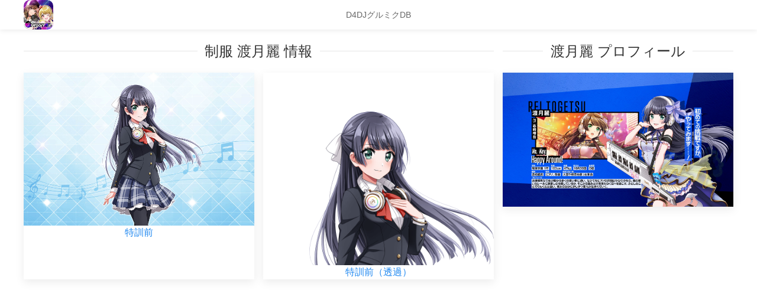

--- FILE ---
content_type: text/html; charset=UTF-8
request_url: https://d4dj.gamedbs.jp/chara/show/4
body_size: 4055
content:
<!DOCTYPE html>
<html lang="ja"><head>
<meta charset="UTF-8">
<meta http-equiv="X-UA-Compatible" content="IE=edge"/><!--IE対策：互換表示させない。-->
<meta name="viewport" content="width=device-width,initial-scale=1.0,user-scalable=yes" />
<meta name="keywords" content="D4DJ Groovy Mix DB,D4DJグルミクDB,グルミクギャラリー">
<meta name="twitter:card" content="summary"></meta>
<meta name="twitter:title" content="制服 渡月麗 情報 | D4DJグルミクDB">
<meta name="twitter:description" content="制服 渡月麗 に関する情報を記載したページ">
<meta name="twitter:image" content="https://d4dj.gamedbs.jp/image/card/ico/1627567184007_sip281cv.jpg">
<title>制服 渡月麗 情報 | D4DJグルミクDB</title>
<link hreflang="ja-jp" title="D4DJグルミクDB" rel="alternate" href="/">
<link rel="alternate" hreflang="ja" href="https://d4dj.gamedbs.jp/chara/show/4" />
<link rel="shortcut icon" href="image/common/favicon.ico">
<link rel="stylesheet" href="https://d4dj.gamedbs.jp/css/uikit.min.css" />
  <link rel="stylesheet" href="https://d4dj.gamedbs.jp/css/default.min.css?1608042924">
  <script async src="//pagead2.googlesyndication.com/pagead/js/adsbygoogle.js"></script>
<script>
  (adsbygoogle = window.adsbygoogle || []).push({
    google_ad_client: "ca-pub-9710441851928774",
    enable_page_level_ads: true
  });
</script>
</head>
<body>
    <div class="uk-offcanvas-content">
      <div class="uk-section-xxsmall uk-section-default uk-box-shadow-small" uk-sticky="show-on-up: true; animation: uk-aimation-slide-top;">
        <div class="uk-container uk-container-expand">
          <nav class="uk-navbar-container uk-navbar-transparent" uk-navbar>
            <div class="uk-navbar-left">
              <a href="https://d4dj.gamedbs.jp/">
                                  <div style="width:50px;height:50px;background-image:url(https://d4dj.gamedbs.jp/image/common/icon.webp);background-repeat:no-repeat;background-position:center center;background-size:50px 50px;-webkit-border-radius:10px;-moz-border-radius:10px;-ms-border-radius:10px;-o-border-radius:10px;border-radius:10px;margin-right:5px;"></div>
                              </a>
            </div>
            <div class="uk-navbar-center"><a class="uk-navbar-item" href="https://d4dj.gamedbs.jp/">D4DJグルミクDB</a></div>
            <div class="uk-navbar-right"></div>
          </nav>
        </div>
      </div>
      <main>
        <div class="uk-container uk-container-center uk-margin-top uk-margin-large-bottom">
          <div class="uk-grid-column-small uk-grid-row-large" uk-grid>
  <div class="uk-width-2-3@m">
    <h3 class="uk-heading-line uk-text-center"><span>制服 渡月麗 情報</span></h3>
    <div class="uk-grid-match uk-grid-small uk-text-center" uk-grid uk-lightbox="animation: slide">
              <div class="uk-width-1-2@m">
          <div class="uk-card uk-card-hover uk-card-default"><a href="https://d4dj.gamedbs.jp/image/card/img/1627567184008_3zgxloai.jpg" data-caption="特訓前"><img data-src="https://d4dj.gamedbs.jp/image/card/img/1627567184008_3zgxloai.jpg" alt="" uk-img><br>特訓前</a></div>
        </div>
        <div class="uk-width-1-2@m">
          <div class="uk-card uk-card-hover uk-card-default"><a href="https://d4dj.gamedbs.jp/image/card/trs/1627567184009_6ld4wonz.png" data-caption="特訓前（透過）"><img data-src="https://d4dj.gamedbs.jp/image/card/trs/1627567184009_6ld4wonz.png" alt="" uk-img><br>特訓前（透過）</a></div>
        </div>
                </div>
    <h4 class="uk-heading-line uk-text-center"><span>制服 渡月麗 情報のステータス</span></h4>
    <div class="uk-overflow-auto uk-card uk-card-hover uk-card-default uk-card-body">
  <table class="uk-table uk-table-small uk-table-divider">
    <thead>
      <tr>
        <th></th>
        <th>ハート</th>
        <th>テクニック</th>
        <th>フィジカル</th>
      </tr>
    </thead>
    <tbody>
      <tr>
        <td>最大</td>
        <td>2670</td>
        <td>2677</td>
        <td>2354</td>
      </tr>
    </tbody>
  </table>
</div>
<br>
<div class="uk-overflow-auto uk-card uk-card-hover uk-card-default uk-card-body">
  <h5 class="uk-heading-line uk-text-center"><span>スキル</span></h5>
  <div>エール[麗]</div>
  <div>
          <div>テンション回復：100</div>
              <div>スコアUP：10% (9秒)</div>
          </div>
</div>
          <div class="uk-card uk-card-body uk-text-center"><div style="text-align:center;">
スポンサーリンク<br>
<script async src="//pagead2.googlesyndication.com/pagead/js/adsbygoogle.js"></script>
<!-- GameDB -->
<ins class="adsbygoogle adslot_1"
     style="display:inline-block"
     data-ad-client="ca-pub-9710441851928774"
     data-ad-slot="1848358446"
     data-ad-format="auto"></ins>
<script>
(adsbygoogle = window.adsbygoogle || []).push({});
</script>
</div>
</div>
        <h3 class="uk-heading-line uk-text-center"><span> カード一覧</span></h3>
    <div uk-filter="target: .js-filter">
      <ul class="uk-subnav uk-subnav-pill">
        <li class="uk-active" uk-filter-control><a href="#">All</a></li>
      </ul>
      <div class="uk-grid-match uk-grid-small uk-text-center js-filter" uk-grid><div class="uk-width-1-4 uk-width-1-6@m">
  <div class="uk-card uk-card-hover uk-card-default"><a href="https://d4dj.gamedbs.jp/chara/show/4/4"><img data-src="https://d4dj.gamedbs.jp/image/card/ico//1627567184007_sip281cv.jpg" alt="" uk-img><br>制服</a></div>
</div><div class="uk-width-1-4 uk-width-1-6@m">
  <div class="uk-card uk-card-hover uk-card-default"><a href="https://d4dj.gamedbs.jp/chara/show/4/28"><img data-src="https://d4dj.gamedbs.jp/image/card/ico//1627567218079_sw0qcgz6.jpg" alt="" uk-img><br>DJ-LIVE!</a></div>
</div><div class="uk-width-1-4 uk-width-1-6@m">
  <div class="uk-card uk-card-hover uk-card-default"><a href="https://d4dj.gamedbs.jp/chara/show/4/52"><img data-src="https://d4dj.gamedbs.jp/image/card/ico//1627567261157_vsyd0l65.jpg" alt="" uk-img><br>Pop◎コーヒーカップ</a></div>
</div><div class="uk-width-1-4 uk-width-1-6@m">
  <div class="uk-card uk-card-hover uk-card-default"><a href="https://d4dj.gamedbs.jp/chara/show/4/76"><img data-src="https://d4dj.gamedbs.jp/image/card/ico//1627567340277_f9yg8ruo.jpg" alt="" uk-img><br>Drive◎シンフォニー</a></div>
</div><div class="uk-width-1-4 uk-width-1-6@m">
  <div class="uk-card uk-card-hover uk-card-default"><a href="https://d4dj.gamedbs.jp/chara/show/4/101"><img data-src="https://d4dj.gamedbs.jp/image/card/ico//1627567419402_8hunwpmi.jpg" alt="" uk-img><br>Birthday</a></div>
</div><div class="uk-width-1-4 uk-width-1-6@m">
  <div class="uk-card uk-card-hover uk-card-default"><a href="https://d4dj.gamedbs.jp/chara/show/4/133"><img data-src="https://d4dj.gamedbs.jp/image/card/ico//1627567538562_h7bkjm3c.jpg" alt="" uk-img><br>長楽萬年◎2021！</a></div>
</div><div class="uk-width-1-4 uk-width-1-6@m">
  <div class="uk-card uk-card-hover uk-card-default"><a href="https://d4dj.gamedbs.jp/chara/show/4/154"><img data-src="https://d4dj.gamedbs.jp/image/card/ico//1627567627667_ldnyzqt6.jpg" alt="" uk-img><br>bubble◎ショータイム</a></div>
</div><div class="uk-width-1-4 uk-width-1-6@m">
  <div class="uk-card uk-card-hover uk-card-default"><a href="https://d4dj.gamedbs.jp/chara/show/4/190"><img data-src="https://d4dj.gamedbs.jp/image/card/ico//1627567760847_t9kroyxb.jpg" alt="" uk-img><br>心優しき癒し手</a></div>
</div><div class="uk-width-1-4 uk-width-1-6@m">
  <div class="uk-card uk-card-hover uk-card-default"><a href="https://d4dj.gamedbs.jp/chara/show/4/224"><img data-src="https://d4dj.gamedbs.jp/image/card/ico//1627567886017_qt13n7fx.jpg" alt="" uk-img><br>水飛沫◎Shower</a></div>
</div><div class="uk-width-1-4 uk-width-1-6@m">
  <div class="uk-card uk-card-hover uk-card-default"><a href="https://d4dj.gamedbs.jp/chara/show/4/251"><img data-src="https://d4dj.gamedbs.jp/image/card/ico//1631243308016_g6c30rpl.jpg" alt="" uk-img><br>きらきら☆Clownfish</a></div>
</div><div class="uk-width-1-4 uk-width-1-6@m">
  <div class="uk-card uk-card-hover uk-card-default"><a href="https://d4dj.gamedbs.jp/chara/show/4/278"><img data-src="https://d4dj.gamedbs.jp/image/card/ico//1635090677011_eflk185z.jpg" alt="" uk-img><br>1st Anniversary</a></div>
</div><div class="uk-width-1-4 uk-width-1-6@m">
  <div class="uk-card uk-card-hover uk-card-default"><a href="https://d4dj.gamedbs.jp/chara/show/4/302"><img data-src="https://d4dj.gamedbs.jp/image/card/ico//1635090724084_wplc0xay.jpg" alt="" uk-img><br>DJ-MIX!</a></div>
</div><div class="uk-width-1-4 uk-width-1-6@m">
  <div class="uk-card uk-card-hover uk-card-default"><a href="https://d4dj.gamedbs.jp/chara/show/4/323"><img data-src="https://d4dj.gamedbs.jp/image/card/ico//1635090753147_bml5q9fv.jpg" alt="" uk-img><br>Birthday -Banquet-</a></div>
</div><div class="uk-width-1-4 uk-width-1-6@m">
  <div class="uk-card uk-card-hover uk-card-default"><a href="https://d4dj.gamedbs.jp/chara/show/4/346"><img data-src="https://d4dj.gamedbs.jp/image/card/ico//1639289005006_3dzq92w6.jpg" alt="" uk-img><br>ゆめかわ◎Plush Doll</a></div>
</div><div class="uk-width-1-4 uk-width-1-6@m">
  <div class="uk-card uk-card-hover uk-card-default"><a href="https://d4dj.gamedbs.jp/chara/show/4/375"><img data-src="https://d4dj.gamedbs.jp/image/card/ico//1643857514006_j4rbk7yq.jpg" alt="" uk-img><br>大地に咲く一輪の花</a></div>
</div><div class="uk-width-1-4 uk-width-1-6@m">
  <div class="uk-card uk-card-hover uk-card-default"><a href="https://d4dj.gamedbs.jp/chara/show/4/382"><img data-src="https://d4dj.gamedbs.jp/image/card/ico//1644547737016_pl1gfu4s.jpg" alt="" uk-img><br>秘めた想いを唇に</a></div>
</div><div class="uk-width-1-4 uk-width-1-6@m">
  <div class="uk-card uk-card-hover uk-card-default"><a href="https://d4dj.gamedbs.jp/chara/show/4/412"><img data-src="https://d4dj.gamedbs.jp/image/card/ico//1649732709001_jr9y4n5c.jpg" alt="" uk-img><br>穏やかに眠る君と</a></div>
</div><div class="uk-width-1-4 uk-width-1-6@m">
  <div class="uk-card uk-card-hover uk-card-default"><a href="https://d4dj.gamedbs.jp/chara/show/4/423"><img data-src="https://d4dj.gamedbs.jp/image/card/ico//1650943417017_2bp89gu1.jpg" alt="" uk-img><br>満喫◎Souvenir！</a></div>
</div><div class="uk-width-1-4 uk-width-1-6@m">
  <div class="uk-card uk-card-hover uk-card-default"><a href="https://d4dj.gamedbs.jp/chara/show/4/433"><img data-src="https://d4dj.gamedbs.jp/image/card/ico//1652324658001_97ixtbkg.jpg" alt="" uk-img><br>大空を駆け抜けて</a></div>
</div><div class="uk-width-1-4 uk-width-1-6@m">
  <div class="uk-card uk-card-hover uk-card-default"><a href="https://d4dj.gamedbs.jp/chara/show/4/469"><img data-src="https://d4dj.gamedbs.jp/image/card/ico//1657507286006_xic3aohz.jpg" alt="" uk-img><br>Smile◎Politely</a></div>
</div><div class="uk-width-1-4 uk-width-1-6@m">
  <div class="uk-card uk-card-hover uk-card-default"><a href="https://d4dj.gamedbs.jp/chara/show/4/500"><img data-src="https://d4dj.gamedbs.jp/image/card/ico//1661915209004_laevbjh7.jpg" alt="" uk-img><br>密室トリックの落とし穴</a></div>
</div><div class="uk-width-1-4 uk-width-1-6@m">
  <div class="uk-card uk-card-hover uk-card-default"><a href="https://d4dj.gamedbs.jp/chara/show/4/533"><img data-src="https://d4dj.gamedbs.jp/image/card/ico//1666623887013_gvr4tq5k.jpg" alt="" uk-img><br>2nd Anniversary</a></div>
</div><div class="uk-width-1-4 uk-width-1-6@m">
  <div class="uk-card uk-card-hover uk-card-default"><a href="https://d4dj.gamedbs.jp/chara/show/4/578"><img data-src="https://d4dj.gamedbs.jp/image/card/ico//1669346779001_iy69sogx.jpg" alt="" uk-img><br>奏でるお弟子と指揮するお師匠</a></div>
</div><div class="uk-width-1-4 uk-width-1-6@m">
  <div class="uk-card uk-card-hover uk-card-default"><a href="https://d4dj.gamedbs.jp/chara/show/4/586"><img data-src="https://d4dj.gamedbs.jp/image/card/ico//1670036623011_0mkluhf3.jpg" alt="" uk-img><br>込めた思いの正体は</a></div>
</div><div class="uk-width-1-4 uk-width-1-6@m">
  <div class="uk-card uk-card-hover uk-card-default"><a href="https://d4dj.gamedbs.jp/chara/show/4/630"><img data-src="https://d4dj.gamedbs.jp/image/card/ico//1675825468010_bt4ig9zq.jpg" alt="" uk-img><br>夜光</a></div>
</div><div class="uk-width-1-4 uk-width-1-6@m">
  <div class="uk-card uk-card-hover uk-card-default"><a href="https://d4dj.gamedbs.jp/chara/show/4/657"><img data-src="https://d4dj.gamedbs.jp/image/card/ico//1679799300001_ldvibx8a.jpg" alt="" uk-img><br>ひたぎクラブ</a></div>
</div><div class="uk-width-1-4 uk-width-1-6@m">
  <div class="uk-card uk-card-hover uk-card-default"><a href="https://d4dj.gamedbs.jp/chara/show/4/671"><img data-src="https://d4dj.gamedbs.jp/image/card/ico//1681180060001_c6mpk1sf.jpg" alt="" uk-img><br>ふたり、奏でて-risoluto-</a></div>
</div><div class="uk-width-1-4 uk-width-1-6@m">
  <div class="uk-card uk-card-hover uk-card-default"><a href="https://d4dj.gamedbs.jp/chara/show/4/714"><img data-src="https://d4dj.gamedbs.jp/image/card/ico//1685760795001_gh6ckdiz.jpg" alt="" uk-img><br>まさに天使な小学生</a></div>
</div><div class="uk-width-1-4 uk-width-1-6@m">
  <div class="uk-card uk-card-hover uk-card-default"><a href="https://d4dj.gamedbs.jp/chara/show/4/790"><img data-src="https://d4dj.gamedbs.jp/image/card/ico//1695131059001_v4gn3629.jpg" alt="" uk-img><br>GroovyFes track.1</a></div>
</div><div class="uk-width-1-4 uk-width-1-6@m">
  <div class="uk-card uk-card-hover uk-card-default"><a href="https://d4dj.gamedbs.jp/chara/show/4/802"><img data-src="https://d4dj.gamedbs.jp/image/card/ico//1696054157007_4u13mfq8.jpg" alt="" uk-img><br>Navigation</a></div>
</div><div class="uk-width-1-4 uk-width-1-6@m">
  <div class="uk-card uk-card-hover uk-card-default"><a href="https://d4dj.gamedbs.jp/chara/show/4/835"><img data-src="https://d4dj.gamedbs.jp/image/card/ico//1699543615001_5d8tvhwu.jpg" alt="" uk-img><br>はじめての全力チャージ！</a></div>
</div><div class="uk-width-1-4 uk-width-1-6@m">
  <div class="uk-card uk-card-hover uk-card-default"><a href="https://d4dj.gamedbs.jp/chara/show/4/879"><img data-src="https://d4dj.gamedbs.jp/image/card/ico//1706217928006_708z1g3h.jpg" alt="" uk-img><br>にょちお印のマジカルパイ</a></div>
</div><div class="uk-width-1-4 uk-width-1-6@m">
  <div class="uk-card uk-card-hover uk-card-default"><a href="https://d4dj.gamedbs.jp/chara/show/4/919"><img data-src="https://d4dj.gamedbs.jp/image/card/ico//1711336186010_rd2kqwjt.jpg" alt="" uk-img><br>涼風</a></div>
</div><div class="uk-width-1-4 uk-width-1-6@m">
  <div class="uk-card uk-card-hover uk-card-default"><a href="https://d4dj.gamedbs.jp/chara/show/4/941"><img data-src="https://d4dj.gamedbs.jp/image/card/ico//1714878582010_fz90nrvq.jpg" alt="" uk-img><br>XROSS∞BEAT</a></div>
</div><div class="uk-width-1-4 uk-width-1-6@m">
  <div class="uk-card uk-card-hover uk-card-default"><a href="https://d4dj.gamedbs.jp/chara/show/4/994"><img data-src="https://d4dj.gamedbs.jp/image/card/ico//1718162459022_vbon4ut6.jpg" alt="" uk-img><br>鮮烈</a></div>
</div><div class="uk-width-1-4 uk-width-1-6@m">
  <div class="uk-card uk-card-hover uk-card-default"><a href="https://d4dj.gamedbs.jp/chara/show/4/1026"><img data-src="https://d4dj.gamedbs.jp/image/card/ico//1722242508001_xrpdqe13.jpg" alt="" uk-img><br>Familiaのキッチン番長</a></div>
</div><div class="uk-width-1-4 uk-width-1-6@m">
  <div class="uk-card uk-card-hover uk-card-default"><a href="https://d4dj.gamedbs.jp/chara/show/4/1075"><img data-src="https://d4dj.gamedbs.jp/image/card/ico//1727673322016_d48iceq3.jpg" alt="" uk-img><br>宵闇に咲く月華</a></div>
</div><div class="uk-width-1-4 uk-width-1-6@m">
  <div class="uk-card uk-card-hover uk-card-default"><a href="https://d4dj.gamedbs.jp/chara/show/4/1078"><img data-src="https://d4dj.gamedbs.jp/image/card/ico//1728356790007_rjtic43a.jpg" alt="" uk-img><br>Navigation：With</a></div>
</div><div class="uk-width-1-4 uk-width-1-6@m">
  <div class="uk-card uk-card-hover uk-card-default"><a href="https://d4dj.gamedbs.jp/chara/show/4/1090"><img data-src="https://d4dj.gamedbs.jp/image/card/ico//1729826321010_mnt91d5j.jpg" alt="" uk-img><br>4th Anniversary</a></div>
</div><div class="uk-width-1-4 uk-width-1-6@m">
  <div class="uk-card uk-card-hover uk-card-default"><a href="https://d4dj.gamedbs.jp/chara/show/4/1149"><img data-src="https://d4dj.gamedbs.jp/image/card/ico//1734836654007_vjh651ag.jpg" alt="" uk-img><br>GroovyFes track.2</a></div>
</div><div class="uk-width-1-4 uk-width-1-6@m">
  <div class="uk-card uk-card-hover uk-card-default"><a href="https://d4dj.gamedbs.jp/chara/show/4/1204"><img data-src="https://d4dj.gamedbs.jp/image/card/ico//1743305011010_axmcglds.jpg" alt="" uk-img><br>【REVERSE】Edge</a></div>
</div><div class="uk-width-1-4 uk-width-1-6@m">
  <div class="uk-card uk-card-hover uk-card-default"><a href="https://d4dj.gamedbs.jp/chara/show/4/1258"><img data-src="https://d4dj.gamedbs.jp/image/card/ico//1749043173022_fm7rkach.jpg" alt="" uk-img><br>the Happiest STAGE</a></div>
</div><div class="uk-width-1-4 uk-width-1-6@m">
  <div class="uk-card uk-card-hover uk-card-default"><a href="https://d4dj.gamedbs.jp/chara/show/4/1267"><img data-src="https://d4dj.gamedbs.jp/image/card/ico//1749871683025_toxczvgs.jpg" alt="" uk-img><br>Happy×2 Around!</a></div>
</div><div class="uk-width-1-4 uk-width-1-6@m">
  <div class="uk-card uk-card-hover uk-card-default"><a href="https://d4dj.gamedbs.jp/chara/show/4/1323"><img data-src="https://d4dj.gamedbs.jp/image/card/ico//1756782188018_t2djegu4.jpg" alt="" uk-img><br>胸ときめく航海を</a></div>
</div><div class="uk-width-1-4 uk-width-1-6@m">
  <div class="uk-card uk-card-hover uk-card-default"><a href="https://d4dj.gamedbs.jp/chara/show/4/1336"><img data-src="https://d4dj.gamedbs.jp/image/card/ico//1759460849007_q2mei16x.jpg" alt="" uk-img><br>Navigation：Classic</a></div>
</div><div class="uk-width-1-4 uk-width-1-6@m">
  <div class="uk-card uk-card-hover uk-card-default"><a href="https://d4dj.gamedbs.jp/chara/show/4/1356"><img data-src="https://d4dj.gamedbs.jp/image/card/ico//1761381534010_oxcv1gkm.jpg" alt="" uk-img><br>5th Anniversary</a></div>
</div><div class="uk-width-1-4 uk-width-1-6@m">
  <div class="uk-card uk-card-hover uk-card-default"><a href="https://d4dj.gamedbs.jp/chara/show/4/1389"><img data-src="https://d4dj.gamedbs.jp/image/card/ico//1762225902006_yowpbsux.jpg" alt="" uk-img><br>鬼ノ揺蕩ヒ</a></div>
</div><div class="uk-width-1-4 uk-width-1-6@m">
  <div class="uk-card uk-card-hover uk-card-default"><a href="https://d4dj.gamedbs.jp/chara/show/4/1436"><img data-src="https://d4dj.gamedbs.jp/image/card/ico//1767194882031_zgw3l64h.jpg" alt="" uk-img><br>年賀状2026</a></div>
</div><div class="uk-width-1-4 uk-width-1-6@m">
  <div class="uk-card uk-card-hover uk-card-default"><a href="https://d4dj.gamedbs.jp/chara/show/4/1458"><img data-src="https://d4dj.gamedbs.jp/image/card/ico//1767935245010_p435ml9a.jpg" alt="" uk-img><br>幻想・メランコリア</a></div>
</div></div>
    </div>
  </div>
  <div class="uk-width-1-3@m">
    <h3 class="uk-heading-line uk-text-center" style="height:auto;"><span>渡月麗 プロフィール</span></h3>
    <div class="uk-card uk-card-hover uk-card-default" uk-lightbox="animation: slide"><a href="https://d4dj.gamedbs.jp/image/chara/prf/1627546596012_17xozkvq.jpg" data-caption=" プロフィール"><img data-src="https://d4dj.gamedbs.jp/image/chara/prf/1627546596012_17xozkvq.jpg" alt=" プロフィール" uk-img></a></div>
  </div>
</div>
        </div>
                  <div style="text-align:center;"><div style="text-align:center;">
スポンサーリンク<br>
<script async src="//pagead2.googlesyndication.com/pagead/js/adsbygoogle.js"></script>
<!-- GameDB -->
<ins class="adsbygoogle adslot_1"
     style="display:inline-block"
     data-ad-client="ca-pub-9710441851928774"
     data-ad-slot="1848358446"
     data-ad-format="auto"></ins>
<script>
(adsbygoogle = window.adsbygoogle || []).push({});
</script>
</div>
</div>
              </main>
    </div>
    <footer class="uk-section uk-section-secondary uk-padding-remove-bottom">
        <div class="uk-container">
            <div class="uk-grid uk-grid-large" data-uk-grid>
                <div class="uk-width-1-2@m">
                    <h5><li><a href="//gamedbs.jp/">gamedbs</a></li></h5>
                    <p></p>
                </div>
            </div>
        </div>
    </footer>
<script src="https://d4dj.gamedbs.jp/js/uikit.min.js"></script>
<script src="https://d4dj.gamedbs.jp/js/uikit-icons.min.js"></script>
<!-- Global site tag (gtag.js) - Google Analytics -->
<script async src="https://www.googletagmanager.com/gtag/js?id=G-JDHK045987"></script>
<script>
  window.dataLayer = window.dataLayer || [];
  function gtag(){dataLayer.push(arguments);}
  gtag('js', new Date());

  gtag('config', 'G-JDHK045987');
</script></body>
</html>


--- FILE ---
content_type: text/html; charset=utf-8
request_url: https://www.google.com/recaptcha/api2/aframe
body_size: 268
content:
<!DOCTYPE HTML><html><head><meta http-equiv="content-type" content="text/html; charset=UTF-8"></head><body><script nonce="vvQq1CGOJEpHy7NoKF1V2g">/** Anti-fraud and anti-abuse applications only. See google.com/recaptcha */ try{var clients={'sodar':'https://pagead2.googlesyndication.com/pagead/sodar?'};window.addEventListener("message",function(a){try{if(a.source===window.parent){var b=JSON.parse(a.data);var c=clients[b['id']];if(c){var d=document.createElement('img');d.src=c+b['params']+'&rc='+(localStorage.getItem("rc::a")?sessionStorage.getItem("rc::b"):"");window.document.body.appendChild(d);sessionStorage.setItem("rc::e",parseInt(sessionStorage.getItem("rc::e")||0)+1);localStorage.setItem("rc::h",'1769502420419');}}}catch(b){}});window.parent.postMessage("_grecaptcha_ready", "*");}catch(b){}</script></body></html>